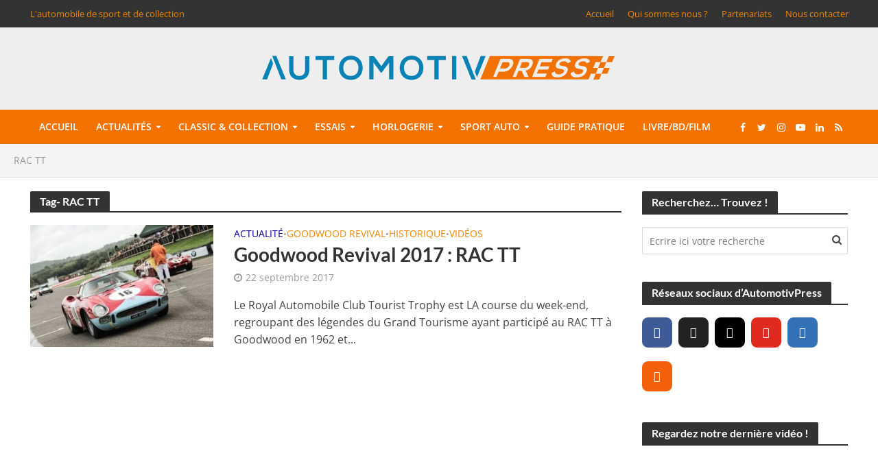

--- FILE ---
content_type: text/plain
request_url: https://www.google-analytics.com/j/collect?v=1&_v=j102&aip=1&a=832531517&t=pageview&_s=1&dl=https%3A%2F%2Fwww.automotivpress.fr%2Fconseils%2Frac-tt%2F&ul=en-us%40posix&dt=Archives%20des%20RAC%20TT%20-%20AUTOMOTIV%20PRESS&sr=1280x720&vp=1280x720&_u=YEBAAEABAAAAACAAI~&jid=919041264&gjid=666131010&cid=1478607454.1764267435&tid=UA-43558641-1&_gid=2004015148.1764267435&_r=1&_slc=1&z=621218874
body_size: -452
content:
2,cG-M596P4LX4F